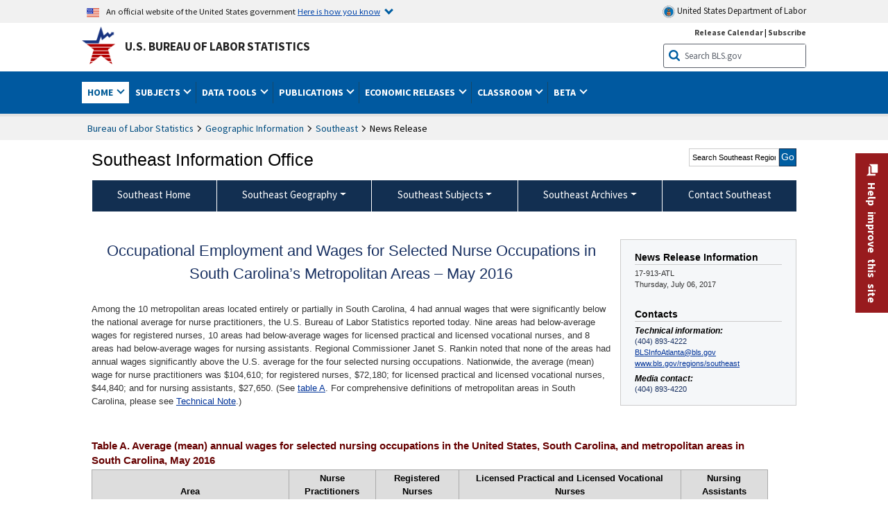

--- FILE ---
content_type: text/html
request_url: https://www.bls.gov/regions/southeast/news-release/2017/occupationalemploymentandwagesnurses_southcarolina_20170706.htm
body_size: 27651
content:
         
		
		
	
            	
				
								    	
		    			
		    		        	            				    	    	



<!DOCTYPE HTML>
<html lang="en-us">	
	<head>
			                                <title>Occupational Employment and Wages for Selected Nurse Occupations in South Carolina’s Metropolitan Areas – May 2016 : Southeast Information Office : U.S. Bureau of Labor Statistics</title>
							<meta charset="UTF-8">
		
		
						
					<meta name="description" content="Among the 10 metropolitan areas located entirely or partially in South Carolina, 4 had annual wages that were significantly below the national average for nurse practitioners." />
		
				

								<meta name="date" content="2017-07-06" />
				
						
		                        				<meta name="keywords" content="" />
				
		    					<meta name="surveys" content="" />
				
		                        					<meta name="programs" content="" />
		
		
				
										
		
						  		  		  			
				
										 
        		         		        		        		        		
    		    		      		  				
				
							        		 				<meta http-equiv="x-ua-compatible" content="IE=Edge" />
					<!-- START include/global/head.stm -->
	<script id="_fed_an_ua_tag" src="https://dap.digitalgov.gov/Universal-Federated-Analytics-Min.js?agency=DOL&subagency=BLS&yt=true"></script>

	<script src="/javascripts/jquery-latest.js"></script>
	<script src="/javascripts/bls-latest.js"></script>
	<script src="/javascripts/jquery-tools.js"></script>
	<script src="/javascripts/jquery-migrate-1.2.1.min.js"></script>
	
	<link rel="stylesheet" href="/assets/bootstrap/latest/bootstrap.min.css">
	<script src="/assets/bootstrap/latest/popper.min.js"></script>
	<script src="/assets/bootstrap/latest/bootstrap.min.js"></script>


	<link rel="stylesheet" type="text/css" href="/stylesheets/bls_combined.css">
	<link rel="stylesheet" type="text/css" href="/stylesheets/bls_content.css">
	<link rel="stylesheet" type="text/css" href="/stylesheets/bls_tables.css">
	<link rel="stylesheet" type="text/css" href="/stylesheets/jquery-tools.css">
	<link rel="stylesheet" type="text/css" href="/stylesheets/bls_nr.css">
    <!--[if lt IE 9]>
		<link href="/stylesheets/ie8-styles.css" media="all" rel="Stylesheet" type="text/css"> 
	<![endif]-->
	<!--[if lt IE 8]>
		<link href="/stylesheets/ie7-styles.css" media="all" rel="Stylesheet" type="text/css"> 
	<![endif]-->
	<!--[if lt IE 7]>
		<link href="/stylesheets/ie6-styles.css" media="all" rel="Stylesheet" type="text/css"> 
		<style>
		body {
			behavior:url(/stylesheets/csshover2.htc);
		}
		</style>			
	<![endif]-->
	<!--[if IE]>
		<style>
		body {
			font-size: expression(1 / (screen.deviceXDPI / 96) * 84 + '%');
		}
		</style>	
	<![endif]-->
	<noscript>
	<link rel="stylesheet" type="text/css" href="/stylesheets/bls_noscript.css">
	</noscript>
	<!--  This means that the browser will (probably) render the width of the page at the width of its own screen. -->
	<meta name="viewport" content="width=device-width, initial-scale=1">

	<meta http-equiv="x-ua-compatible" content="IE=Edge" />
    <meta property="og:image" content="https://www.bls.gov/images/bls_emblem_2016.png" />
	<meta property="og:image:alt" content="BLS Logo">
	<meta name="robots" content="index, follow">
	<meta property="og:locale" content="en_US">
	<meta property="og:site_name" content="Bureau of Labor Statistics">
		<style>
			td.gsc-table-cell-thumbnail{
			display:none !important;
			}
		</style>
	<link rel="apple-touch-icon" sizes="180x180" href="/apple-touch-icon.png" />
	<link rel="icon" type="image/png" href="/favicon-32x32.png" sizes="32x32" />
	<link rel="icon" type="image/png" href="/favicon-16x16.png" sizes="16x16" />
	<link rel="manifest" href="/manifest.json" />
	<link rel="mask-icon" href="/safari-pinned-tab.svg" color="#5bbad5" />
	<meta name="theme-color" content="#ffffff" />
    <!-- END include/global/head.stm -->
				<script>var _rxvar_href = "/regions/southeast/news-release/2017/occupationalemploymentandwagesnurses_southcarolina_20170706.htm";var _rxvar_mobile_href = "";var _rxvar_mobile_locale = "en-us";</script>
						        		        							<!-- custom header: /include/head/regions.stm -->
        								
										<script>var _rxvar_href = "/regions/southeast/news-release/2017/occupationalemploymentandwagesnurses_southcarolina_20170706.htm";var _rxvar_mobile_href = "";var _rxvar_mobile_locale = "en-us";</script>
					<meta http-equiv="x-ua-compatible" content="IE=edge" />

<meta http-equiv="Content-Script-Type" content="type">
<meta http-equiv="Content-Type" content="text/html; charset=iso-8859-1">
<meta http-equiv="content-language" content="en">
<meta name="agency" content="BLS">
<meta name="audience" content="general">

	 <link rel="stylesheet" type="text/css" href="/stylesheets/bls_regions.css">
	 <link rel="stylesheet" type="text/css" href="/stylesheets/bls_nr.css">


<script>
var setTabpanelAccordion=function(){
var _this=this,
 tabsTheme = $('.programs-tabs')[0].outerHTML + $('.programs-panes')[0].outerHTML,
	$nrWrapper=""
this.setMobile=function(){
		$('.programs-tabs').prop('id','accordion1').removeClass('programs-tabs').addClass('accordion').find('li').addClass('card').find('a').wrap('<div class="card-header" />').each(function(){
					$(this).attr({
						'data-toggle': 'collapse',
    					role: 'button',
						'aria-expanded': 'false',
						});
					}).parents('ul.accordion').addClass('bootstrap')
				$('.programs-panes > div').addClass('collapse').attr({'data-parent':'#accordion1', 'style':''}).wrapInner('<div class="card-body" />').each(function(index){ 
					$(this).attr("id","tab-"+index)
					$('.accordion li.card:eq('+index+') a.tab_link').attr({"data-target":"#tab-"+index, "href":"javascript:"}).parent('.card-header').after($(this));
					$('.accordion li.card:eq(0) a.tab_link').attr("aria-expanded","true").parent('.card-header').next('.collapse ').addClass('show').attr('style', '')
				})
				$('.programs-panes').remove();
				$('.collapse').on('shown.bs.collapse', function (e) {
    				var $panel = $(this).closest('.card');
					$('html,body').animate({
        			scrollTop: $panel.offset().top
    				}, 100); 
					resizeMaps();
				}); 

	$nrWrapper= ($('.news-release-wrapper').first().length) ? $('.news-release-wrapper').first()  : ""
	if($nrWrapper) $nrWrapper.prependTo($nrWrapper.parent('div.card-body'))
}
this.initTabpanel=function(obj){  obj.tabs("div.programs-panes > div"); 
                       var api = obj.data("tabs");
                       obj.click(function(e){
						    e.preventDefault();
                            obj.find("li").removeClass("current");
                            $(this).find( "li:nth-child(" + (Number(api.getIndex()) + 1) + ")").addClass("current");
                       });
          }
this.adjustTemplate=function(){
	if (window.matchMedia("(max-width: 850px)").matches) _this.setMobile()
	else {if($('.accordion').length){ $(".accordion").replaceWith(tabsTheme);_this.initTabpanel($("ul.programs-tabs"));}							}

}
this.screenResize=function(){ $(window).resize(function() {_this.adjustTemplate()})}
this.adjustTemplate();
this.screenResize();
	resizeMaps();
}
var screenElementsAdjustment = function(itemObj,posObj){
		var _this=this;
		this.setTemplate=function(){
			if (window.matchMedia("(max-width: 767px)").matches){
				itemObj.insertAfter(posObj.length>1?posObj[0]:posObj);
			}else{
				itemObj.insertBefore(posObj.length>1?posObj[1]:posObj);		
			}
	 	}
		this.screenResize=function(){$(window).resize(function() {_this.setTemplate()}) }
		this.setTemplate();	
		this.screenResize();
		resizeMaps();
	}

function resizeMaps(){
$('map').each(function(){
	$(this).imageMapResize();
	});
}

$(document).ready(function(){ 
	$(window).resize();

	if($(".state-page #programs-news-releases").length){

		fel = $('.announcement').length ? $('.announcement') : $('.state-page > div:first-child');
		

		screenElementsAdjustment($('#programs-news-releases'), [fel, $('#economic-summary').parent()]);
	
	

	}
	if($('#secondary-content-float-outer').length){
		var myscreenAdjustment= screenElementsAdjustment($('#secondary-content-float-outer'), $('#nr_title'));
	}

	if(window.location.pathname.indexOf("geodef.htm") > -1){$('table').addClass('colMobView'); return false;}
	$('table').each(function(){$(this).wrap('<div class="tScrollX"></div>')})
							 
							})
$(window).bind("load", function() {	if ($('.programs-tabs').length){ var mysetTabpanelAccordion=new setTabpanelAccordion();} })
$(window).resize(function(){
	resizeMaps();
});

</script>


					  
		

<script src="/assets/highcharts/latest/highcharts.js"> </script>
<script src="/assets/highcharts/latest/modules/map.js"></script>
<script src="/assets/highcharts/latest/modules/data.js"></script>
<script src="/assets/highcharts/latest/modules/exporting.js"></script>
<script src="/assets/highcharts/latest/modules/offline-exporting.js"></script>
<script src="/assets/highcharts/latest/modules/accessibility.js"></script>
<script src="/assets/highcharts/latest/modules/pattern-fill.js"></script>
<script src="/javascripts/filesaver.js"></script>


				
	</head>

	<body class="layout-fixed">
				


		
					<!-- DOL BANNER START -->
<header > <!-- Header is closed at the end of BLS banner -->
		<a class="skiplink" href="#startcontent">Skip to Content</a>

		<div id="usa-banner-wrapper">
<div id="usa-banner" class="bootstrap standard-width">
	<div class="content">
	<div class="USA-flag-link">
	<img src="https://www.dol.gov/themes/opa_theme/img/flag-favicon-57.png" alt="U.S. flag">
	<p>An official website of the United States government 
	  
	<button type="button" data-toggle="collapse" data-target="#usaBanner" aria-expanded="false" aria-controls="usaBanner">Here is how you know <span class="oi" data-glyph="chevron-bottom"></span></button>
	</p>
	</div>
		<a href="https://www.dol.gov/" id="dolHolder" class="dolHolder" target="_blank"><img src="https://www.dol.gov/themes/opa_theme/img/logo-primary.svg" alt="Department of Labor Logo"/>  United States Department of Labor</a>
	</div>
	
	<div class="collapse " id="usaBanner">	
	<div class="row">
	<div class="col-md-6">
		<img src="https://www.dol.gov/themes/opa_theme/img/icon-dot-gov.svg" alt="Dot gov">

		<p>
			<strong>The .gov means it's official.</strong>
			<br> Federal government websites often end in .gov or .mil. Before sharing sensitive information,
			make sure you're on a federal government site.
		</p>
	</div>

	<div class="col-md-6">
	<img class="usa-banner-icon usa-media_block-img" src="https://www.dol.gov/themes/opa_theme/img/icon-https.svg" alt="Https">
	
		<p>
			<strong>The site is secure.</strong>
			<br> The
			<strong>https://</strong> ensures that you are connecting to the official website and that any
			information you provide is encrypted and transmitted securely.
		</p>
	</div>
	</div>
	</div>		
</div>
</div>



<!-- DOL BANNER END -->


				
							<div id="bls-banner-wrapper">
<div id="top"></div>
		<div class="bootstrap standard-width">
<div>
  <div id="bls-banner" class="row">
    <div id="bls-banner-emblem" class="col-sm-12 col-md-7">
      <a href="https://www.bls.gov/">U.S. Bureau of Labor Statistics</a>
    </div>
    <div id="bls-banner-right" class="col-sm-12 col-md-5 d-none d-md-block">
<div id="bls-banner-links"><a href="/schedule/news_release/">Release Calendar</a> | <a href="javascript:window.open('https://public.govdelivery.com/accounts/USDOLBLS/subscriber/new ','Popup','width=800,height=500,toolbar=no,scrollbars=yes,resizable=yes'); void('');" onclick="window.status='Subscribe'; return true" onmouseover="window.status='Subscribe'; return true" onmouseout="window.status=''; return true" id="social-email-1" title="Subscribe to BLS E-mail Updates" aria-label="Subscribe to BLS E-mail Updates">Subscribe</a></div> 
      <div id="bls-banner-search1" class="bls-banner-search">
        <form method="get" action="/search/query">
		  <label for="bls-banner-search-submit1" class="invisible">Search button</label>
          <input type="image" src="/images/buttons/search_button_blue_16.png" name="term" id="bls-banner-search-submit1" alt="BLS Search Submit" title="Submit" >
		  <label for="bls-banner-search-input1" class="invisible">Search:</label>
          <input name="query" type="text" id="bls-banner-search-input1" value="Search BLS.gov" title="Search Input" onclick="this.value=''; this.onclick = null;">

        </form>
      </div>
    </div>
    <div class="clearfloat"></div>
  </div>
</div>
</div>
</div>
</header> <!-- Header is opened at the begining of DOL banner -->
				
		
							

<div id="main-nav-wrapper">
	<div id="main-nav-container">
		<div>
			
<div class="bootstrap standard-width">
<nav aria-label="top-level navigation menu" class="navbar navbar-expand-md">

  <button class="navbar-toggler" type="button" data-toggle="collapse" data-target="#navbarSupportedContent" aria-controls="navbarSupportedContent" aria-expanded="false" aria-label="Toggle navigation menu">
    <span class="navbar-toggler-icon">Menu</span>
  </button>
  <div class="collapse navbar-collapse" id="navbarSupportedContent">
  


<ul class="nojs navbar-nav mr-auto">
	  <li class="dropdownSearch"><div id="bls-banner-search" class="dropdown-search">
        <form method="get" action="/search/query">
		  <label for="bls-banner-search-submit" class="invisible">Search button</label>
          <input type="image" src="/images/buttons/search_button_blue_20.png" name="term" id="bls-banner-search-submit" alt="BLS Search Submit" title="Submit">
		  <label for="bls-banner-search-input" class="invisible">Search:</label>
          <input name="query" type="text" id="bls-banner-search-input" value="Search BLS.gov" title="Search Input" onclick="this.value=''; this.onclick = null;">

        </form>
      </div>
	  <div class="bls-banner-links-mob"><a href="/schedule/news_release/">Release Calendar</a> | <a href="javascript:window.open('https://public.govdelivery.com/accounts/USDOLBLS/subscriber/new ','Popup','width=800,height=500,toolbar=no,scrollbars=yes,resizable=yes'); void('');" onclick="window.status='Subscribe'; return true" onmouseover="window.status='Subscribe'; return true" onmouseout="window.status=''; return true" id="social-email-2" title="Subscribe to BLS E-mail Updates" aria-label="Subscribe to BLS E-mail Updates">Subscribe</a></div>
	
	</li>
    <li class="nav-item dropdown active"><a class="nav-link dropdown-toggle" href="https://www.bls.gov/" id="navbarDropdown1" role="button" data-toggle="dropdown" aria-haspopup="true" aria-expanded="false">Home <span class="circle-arrow"></span></a>
        <div class="dropdown-menu" aria-labelledby="navbarDropdown1"><!-- ********************************************** Begin Home Tab LIST ****************************************** -->
<!-- 1st column -->
<div class="main-nav-submenu" id="submenu-home">
	<ul class="main-nav-submenu-inn">
	
		<li class="heading"><a href="/bls/about-bls.htm" aria-label="About BLS">About BLS</a></li>
		<li><a href="/bls/history/home.htm" aria-label="BLS History">History</a></li>	
		<li><a href="/bls/senior_staff/home.htm" aria-label="Our Leadership">Our Leadership</a></li>
		<li><a href="/bls/bls_budget_and_performance.htm" aria-label="Budget and Performance">Budget and Performance</a></li>		
		<li><a href="/bls/faqs.htm" aria-label="Questions and Answers">Questions and Answers</a></li>	
		<li><a href="/bls/topicsaz.htm" aria-label="A-Z Index">A-Z Index</a></li>	
		<li><a href="/bls/glossary.htm" aria-label="Glossary">Glossary</a></li>	
		<li><a href="/bls/bls-speakers/" aria-label="BLS Speakers Available">BLS Speakers Available</a></li>
		<li><a href="/errata/" aria-label="Errata">Errata</a></li>  				
		<li><a href="/bls/contact.htm" aria-label="Contact BLS">Contact BLS</a></li>	

	</ul>	
	<!-- 2nd column -->	
<ul class="main-nav-submenu-inn">	
		<li class="heading"><a href="/bls/overview.htm" aria-label="Overview of BLS Statistics">Overview of BLS Statistics</a></li>
		<li><a href="/information-guide/home.htm" aria-label="Guide to Programs & Services">Guide to Programs &amp; Services</a></li>
		<li><a href="/bls/demographics.htm" aria-label="Demographics Data">Demographics</a></li>
		<li><a href="/bls/industry.htm" aria-label="Statistics by Industries">Industries</a></li>
		<li><a href="/bls/business.htm" aria-label="Statistics on Business Costs">Business Costs</a></li>
		<li><a href="/bls/occupation.htm" aria-label="Statistics by Occupations">Occupations</a></li>
		<li><a href="/bls/geography.htm" aria-label="Statistics by Geography">Geography</a></li>	
	
	</ul>
	<!-- 3rd column -->
	<ul class="main-nav-submenu-inn">
		<li class="heading"><a href="/audience/" aria-label="Resources For">Resources For</a></li>
		<li><a href="/audience/business.htm" aria-label="Resources for Business Leaders">Business Leaders</a></li>
		<li><a href="/audience/consumers.htm" aria-label="Resources for Consumers">Consumers</a></li>
		<li><a href="/audience/developers.htm" aria-label="Developers site">Developers</a></li>
		<li><a href="/audience/economists.htm" aria-label="Economists or Economic Analyst">Economists</a></li>
		<li><a href="/audience/investors.htm" aria-label="Resources for Financial Investors">Investors</a></li>
		<li><a href="/audience/jobseekers.htm" aria-label="Resources for Jobseekers">Jobseekers</a></li>
		<li><a href="/audience/media.htm" aria-label="Media">Media</a></li>
		<li><a href="/audience/policy.htm" aria-label="Resources for Public Policymakers">Public Policymakers</a></li>
		<li><a href="/audience/researcher.htm" aria-label="Researcher">Researcher</a></li>		
		<li><a href="/audience/students.htm" aria-label="Resources for Students & Teachers">Students &amp; Teachers</a></li>
		<li><a href="/respondents/" aria-label="Survey Respondents">Survey Respondents</a></li>
	</ul>
</div>

<!-- ***********************************************End Home Tab LIST ******************************************** --> 

</div>
    </li>
    <li class="nav-item dropdown"><a class="nav-link dropdown-toggle" href="/bls/proghome.htm" id="navbarDropdown2" role="button" data-toggle="dropdown" aria-haspopup="true" aria-expanded="false">Subjects <span class="circle-arrow"></span></a>
        <div class="dropdown-menu" aria-labelledby="navbarDropdown2"><!-- ************************************* Begin SUBJECTS TAB list ****************************************** -->
<!-- 1st column -->
<div class="main-nav-submenu" id="submenu-programs">
	<ul class="main-nav-submenu-inn">
		<li class="heading"><a href="/bls/inflation.htm" aria-label="Statistics on Inflation & Prices">Inflation &amp; Prices</a></li>
		<li><a href="/cpi/" aria-label="Consumer Price Index ">Consumer Price Index</a></li>
		<li><a href="/ppi/" aria-label="Producer Price Indexes">Producer Price Indexes</a></li>
		<li><a href="/mxp/" aria-label="Import/Export Price Indexes">Import/Export Price Indexes</a></li>
		<li><a href="/bls/escalation.htm" aria-label="Contract Escalation">Contract Escalation</a></li>
		<li><a href="/pir/" aria-label="Price Index Research">Price Index Research</a></li>
		<li class="heading"><a href="/bls/wages.htm" aria-label="Statistics on Pay & Benefits">Pay &amp; Benefits</a></li>
		<li><a href="/eci/" aria-label="Employment Cost Index">Employment Cost Index</a></li>
		<li><a href="/ecec/home.htm" aria-label="Employer Costs for Employee Compensation">Employer Costs for Employee Compensation</a></li>
						<li><a href="/oes/" aria-label="Wage Data by Occupation">Wage Data by Occupation</a></li>
		<li><a href="/cps/earnings.htm#demographics" aria-label="Earnings by Demographics">Earnings by Demographics</a></li>
		<li><a href="/ces/" aria-label="Earnings by Industry">Earnings by Industry</a></li>
		<li><a href="https://www.bls.gov/cew/" aria-label="County Wages">County Wages</a></li>  <!--full path is needed since they have a folder on the data server-->
		<li><a href="/ebs/" aria-label="Employee Benefits Survey">Benefits</a></li>
		<li><a href="/mwe/" aria-label="Modeled Wage Estimates">Modeled Wage Estimates</a></li>		
		<li><a href="/crp/" aria-label="Compensation Research & Program Development">Compensation Research</a></li>
		<li><a href="/wsp/" aria-label="Strikes & Lockouts">Strikes &amp; Lockouts </a></li>
		<li><a href="/wrp/" aria-label="Wage Records from Unemployment Insurance">Wage Records from Unemployment Insurance</a></li>
		<li class="heading"><a href="/ors/" aria-label="Occupational Requirements Survey">Occupational Requirements</a></li>		
	</ul>
	<!-- 2nd column -->
	<ul class="main-nav-submenu-inn">
		<li class="heading"><a href="/bls/unemployment.htm" aria-label="Statistics on Unemployment">Unemployment</a></li>
		<li><a href="/cps/" aria-label="National Unemployment Rate">National Unemployment Rate </a></li>
		<li><a href="/lau/" aria-label="State & Local Unemployment Rates">State &amp; Local Unemployment Rates </a></li>
		<li><a href="/ers/" aria-label="Unemployment Research">Unemployment Research</a></li>
		<li class="heading"><a href="/bls/employment.htm" aria-label="Statistics on Employment">Employment</a></li>
		<li><a href="/ces/" aria-label="National Employment Statistics">National Employment </a></li>
		<li><a href="/sae/" aria-label="State & Local Employment, Hours, and Earnings">State &amp; Local Employment </a></li>
		<li><a href="https://www.bls.gov/cew/" aria-label="County Employment">County Employment </a></li> <!--full path is needed since they have a folder on the data server-->
		<li><a href="/cps/" aria-label="Worker Characteristics">Worker Characteristics </a></li>
		<li><a href="/air/" aria-label="American Indian Report">American Indian Report</a></li>
		<li><a href="/emp/" aria-label="Employment Projections">Employment Projections </a></li>
		<li><a href="/jlt/" aria-label="Job Openings & Labor Turnover Survey">Job Openings &amp; Labor Turnover Survey </a></li>
		<li><a href="/brs/" aria-label="Business Response Survey">Business Response Survey</a></li>
		<li><a href="/oes/" aria-label="Employment by Occupation">Employment by Occupation </a></li>
		<li><a href="/nls/" aria-label="Work Experience Over Time">Work Experience Over Time </a></li>
		<li><a href="/bdm/" aria-label="Business Employment Dynamics">Business Employment Dynamics </a></li>
		<li><a href="/fdi/" aria-label="Foreign Direct Investment">Foreign Direct Investment </a></li>
		<li><a href="/ers/" aria-label="Employment Research and Program Development">Employment Research</a></li>
		<li class="heading"><a href="/iif/" aria-label="Workplace Injuries, Illnesses, and Fatalities">Workplace Injuries</a></li>
	</ul>
	<!-- 3rd column -->
	<ul class="main-nav-submenu-inn">
		<li class="heading"><a href="/bls/productivity.htm" aria-label="Productivity Statistics">Productivity</a></li>
		<li><a href="/productivity/" aria-label="Labor and Total Factor Productivity">Labor and Total Factor Productivity</a></li>
		<li><a href="/dpr/" aria-label="Productivity Research and Program Development">Productivity Research</a></li>
		<li class="heading"><a href="/bls/spending.htm" aria-label="Statistics on Spending & Time Use">Spending &amp; Time Use</a></li>
		<li><a href="/cex/" aria-label="Consumer Expenditures Surveys">Consumer Expenditures </a></li>
		<li><a href="/tus/" aria-label="How Americans Spend Time Survey">How Americans Spend Time</a></li>			
		<li class="heading"><a href="/bls/international.htm" aria-label="International Data and Technical Cooperation">International</a></li>
		<li><a href="/itc/" aria-label="International Technical Cooperation">International Technical Cooperation</a></li>
		<li><a href="/mxp/" aria-label="Import/Export Price Indexes">Import/Export Price Indexes</a></li>
		<li class="heading"><a href="/regions/" aria-label="Geographic Information">Geographic Information</a></li>
		<li><a href="/regions/northeast/" aria-label="Northeast (Boston-New York) Information Office">Northeast (Boston-New York)</a></li>
		<li><a href="/regions/mid-atlantic/" aria-label="Mid-Atlantic (Philadelphia) Information Office">Mid-Atlantic (Philadelphia)</a></li>
		<li><a href="/regions/southeast/" aria-label="Southeast (Atlanta) Information Office">Southeast (Atlanta)</a></li>
		<li><a href="/regions/midwest/" aria-label="Midwest (Chicago) Information Office">Midwest (Chicago)</a></li>
		<li><a href="/regions/southwest/" aria-label="Southwest (Dallas) Information Office">Southwest (Dallas)</a></li>
		<li><a href="/regions/mountain-plains/" aria-label="Mountain-Plains (Kansas City) Information Office">Mountain-Plains (Kansas City)</a></li>
		<li><a href="/regions/west/" aria-label="West (San Francisco) Information Office">West (San Francisco)</a></li>
	</ul>
</div>
<!-- **************************************End SUBJECT AREAS ******************************************** --> 
	</div>	
    </li>
    <li class="nav-item dropdown"><a class="nav-link dropdown-toggle" href="/data/" id="navbarDropdown3" role="button" data-toggle="dropdown" aria-haspopup="true" aria-expanded="false">Data Tools <span class="circle-arrow"></span></a>
        <div class="dropdown-menu" aria-labelledby="navbarDropdown3"><!-- ******************************************** Begin DATA TOOLS LIST ****************************************** -->
<div class="main-nav-submenu"  id="submenu-data">
    <ul class="main-nav-submenu-inn">
        <li class="heading"><a href="/data/tools.htm" aria-label="Data Retrieval Tools Databases, Tables & Calculators by Subject">Data Retrieval Tools</a></li>
		<li><a href="https://data.bls.gov/toppicks?code=&survey=bls" aria-label="BLS Popular Series Top Picks">BLS Popular Series</a></li>
		<li><a href="https://data.bls.gov/series-report" aria-label="Series Report">Series Report</a></li>
		<li><a href="/data/home.htm" aria-label="Top Picks, One Screen, Multi-Screen, and Maps" >Top Picks, One Screen, Multi-Screen, and Maps</a></li>
		<li><a href="https://data.bls.gov/dataQuery/search" aria-label="Data Finder">Data Finder</a></li>
		<li><a href="/developers/home.htm" aria-label="Public Data API Programming Interface">Public Data API</a></li>

    </ul>
    <!-- 2nd column -->
    <ul class="main-nav-submenu-inn">
        <li class="heading"><a href="/data/apps.htm" aria-label="Charts and Applications">Charts and Applications</a></li>
		<li><a href="/charts/home.htm" aria-label="Charts for Economic News Releases">Charts for Economic News Releases</a></li>	
		<li><a href="/data/inflation_calculator.htm" aria-label="CPI Inflation Calculator">CPI Inflation Calculator</a></li>	
		<li><a href="https://data.bls.gov/iirc/" aria-label="Injury and Illness Calculator">Injury and Illness Calculator</a></li>		
		<li><a href="https://data.bls.gov/apps/compensation-comparison-matrix/home.htm" aria-label="Pay Measure Comparison">Pay Measure Comparison</a></li>
		<li><a href="https://data.bls.gov/apps/demographic-comparison-matrix/home.htm" aria-label="Demographic Data Sources">Demographic Data Sources</a></li>
		<li><a href="https://data.bls.gov/apps/covid-dashboard/home.htm" aria-label="COVID-19 Economic Trends">COVID-19 Economic Trends</a></li>
		<li><a href="https://data.bls.gov/apps/industry-productivity-viewer/home.htm" aria-label="Industry Productivity Viewer" >Industry Productivity Viewer</a></li>
		<li><a href="https://data.bls.gov/cew/apps/data_views/data_views.htm#tab=Tables" aria-label="Employment and Wages Data Viewer">Employment and Wages Data Viewer</a></li>
		<li><a href="https://data.bls.gov/cew/apps/bls_naics/bls_naics_app.htm" aria-label="Industry Finder from the Quarterly Census of Employment and Wages">Industry Finder from the Quarterly Census of Employment and Wages</a></li>
	
    </ul>
	<!-- 3rd column -->
	<ul class="main-nav-submenu-inn">
	    <li class="heading"><a href="/data/tables.htm" aria-label="Customized Tables">Customized Tables</a></li>
		<li><a href="/eag/eag.us.htm" aria-label="U.S. Economy at a Glance">U.S. Economy at a Glance</a></li>
		<li><a href="/eag/home.htm" aria-label="Regions, States & Areas at a Glance">Regions, States &amp; Areas at a Glance</a></li>
		<li><a href="/iag/home.htm" aria-label="Industry at a Glance">Industry at a Glance</a></li>			
		<li><a href="https://download.bls.gov/pub/time.series/" aria-label="Text Files">Text Files</a></li>
		<li><a href="/data/#historical-tables" aria-label="Historical News Release Tables">News Release Tables</a></li>
		
		<li class="heading"><a href="/bls/moredata.htm" aria-label="More Sources of Data">More Sources of Data</a></li>
		<li><a href="/rda/home.htm" aria-label="Bureau of Labor Statistics Restricted Data Access">Restricted Data Access</a></li>
		<li><a href="/data/archived.htm" aria-label="Discontinued Databases">Discontinued Databases </a></li>
		<li><a href="/help/hlpform1.htm" aria-label="Questions & Answers regarding Bureau of Labor Statistics website data retrieval tools">Questions &amp; Answers</a></li>
		<li><a href="/help/notice.htm" aria-label="Special Notices">Special Notices </a></li>	
	</ul>
</div>
<!-- *********************************************End DATABASES and TOOLS LIST ******************************************** --></div>
    </li>
    <li class="nav-item dropdown"><a class="nav-link dropdown-toggle" href="/opub/" id="navbarDropdown4" role="button" data-toggle="dropdown" aria-haspopup="true" aria-expanded="false">Publications <span class="circle-arrow"></span></a>
        <div class="dropdown-menu" aria-labelledby="navbarDropdown4"><!-- ********************************************** Begin PUBLICATIONS LIST ****************************************** -->
<div class="main-nav-submenu"  id="submenu-pubs">    
    <ul class="main-nav-submenu-inn"> 
		<li class="heading"><a href="/opub/" aria-label="Latest Publications">Latest Publications</a></li>
		<li><a href="/opub/ted/" aria-label="The Economics Daily">The Economics Daily</a></li>
		<li><a href="/opub/mlr/" aria-label="Monthly Labor Review">Monthly Labor Review</a></li>
		<li><a href="/opub/btn/" aria-label="Beyond the Numbers">Beyond the Numbers</a></li>
		<li><a href="/spotlight/" aria-label="Spotlight on Statistics">Spotlight on Statistics</a></li>
		<li><a href="/opub/reports" aria-label="Bureau of Labor Statistics Reports">Reports</a></li>
		<li><a href="/video/" aria-label="Videos">Videos</a></li>
		<li><a href="/careeroutlook/" aria-label="Career Outlook">Career Outlook</a></li>		
    </ul>
    <!-- 2nd column -->
    <ul class="main-nav-submenu-inn">
		<li><a href="/ooh/" aria-label="Occupational Outlook Handbook">Occupational Outlook Handbook</a></li>
		<li><a href="/opub/geographic-profile/" aria-label="Geographic Profile">Geographic Profile</a></li>
		<li><a href="/opub/hom/" aria-label="Handbook of Methods">Handbook of Methods</a></li>
		<li><a href="/osmr/research-papers/" aria-label="Research Papers - Office of Survey Methods Research">Research Papers</a></li>
		<li><a href="/opub/copyright-information.htm" aria-label="Copyright Information">Copyright Information</a></li>
		<li><a href="/opub/opbinfo.htm" aria-label="Contact & Help">Contact &amp; Help </a></li>
		<li><a href="/opub/update.htm" aria-label="Weekly Update">Weekly Update</a></li>		
    </ul>
</div>
<!-- ***********************************************End PUBLICATIONS LIST ******************************************** --> </div>
    </li>
    <li class="nav-item dropdown"><a class="nav-link dropdown-toggle" href="/bls/newsrels.htm" id="navbarDropdown5" role="button" data-toggle="dropdown" aria-haspopup="true" aria-expanded="false">Economic Releases <span class="circle-arrow"></span></a>
        <div class="dropdown-menu" aria-labelledby="navbarDropdown5"><!-- ********************************************** Begin ECONOMIC RELEASES LIST ****************************************** -->
<!-- 1st column -->

<div class="main-nav-submenu" id="submenu-news">
    <ul class="main-nav-submenu-inn">
        <li class="heading"><a href="/bls/newsrels.htm#latest-releases" aria-label="Latest Releases">Latest Releases</a></li>
		<li class="heading"><a href="/bls/newsrels.htm#major" aria-label="Major Economic Indicators">Major Economic Indicators</a></li>
		<li class="heading"><a href="/schedule/news_release/" aria-label="Schedules for news Releases">Schedules for news Releases</a></li>
		<li><a href="/schedule/" aria-label="Release Calendar By Month">By Month</a></li>
		<li><a href="/schedule/schedule/by_prog/all_sched.htm" aria-label="Release Calendar By News Release">By News Release</a></li>
		<li><a href="/schedule/news_release/current_year.asp" aria-label="Release Calendar Current Year">Current Year</a></li>
		<li><a href="/bls/archived_sched.htm" aria-label="Schedules for Selected Bureau of Labor Statistics Economic News Releases for Prior Years">Prior Years</a></li>
		<li class="heading"><a href="/bls/news-release/" aria-label="Archived News Releases">Archived News Releases</a></li>
    </ul>
    <!-- 2nd column -->
    <ul class="main-nav-submenu-inn">
        <li class="heading"><a href="/bls/newsrels.htm#OEUS" aria-label="Employment & Unemployment">Employment &amp; Unemployment</a></li>
		<li><a href="/bls/newsrels.htm#OEUS" aria-label="Monthly">Monthly</a></li>
		<li><a href="/bls/newsrels.htm#OEUS" aria-label="Quarterly, annual, and other">Quarterly, annual, and other</a></li>
		<li class="heading"><a href="/bls/newsrels.htm#OPLC" aria-label="Inflation & Prices"> Inflation &amp; Prices</a></li>
		<li class="heading"><a href="/bls/newsrels.htm#OCWC" aria-label="Pay & Benefits & Workplace Injuries">Pay &amp; Benefits &amp; Workplace Injuries</a></li>
		<li class="heading"><a href="/bls/newsrels.htm#OPT" aria-label="Productivity & Technology">Productivity &amp; Technology</a></li>
		<li class="heading"><a href="/bls/newsrels.htm#OEP" aria-label="Employment Projections">Employment Projections</a></li>
		<li class="heading"><a href="/bls/newsrels.htm#NEWS" aria-label="Regional News Releases">Regional News Releases</a></li>
    </ul>
</div></div>
    </li>
    <li class="nav-item dropdown"><a class="nav-link dropdown-toggle" href="/k12/" id="navbarDropdown6" role="button" data-toggle="dropdown" aria-haspopup="true" aria-expanded="false">Classroom <span class="circle-arrow"></span></a>
        <div class="dropdown-menu" aria-labelledby="navbarDropdown6"><!-- ********************************************** Begin Students Tab LIST ****************************************** -->
<div class="main-nav-submenu" id="submenu-students">
	<ul class="main-nav-submenu-inn">
		<li class="heading"><a href="/k12/" aria-label="K-12 Student & Teacher Resources">K-12 Student &amp; Teacher Resources</a></li>		
        <li><a href="/k12/games/" aria-label="Games & Quizzes">Games &amp; Quizzes</a></li>
		<li><a href="/k12/students/" aria-label="Student's Desk">Student&apos;s Desk</a></li>
		<li><a href="/k12/teachers/" aria-label="Teacher's Desk">Teacher&apos;s Desk</a></li>
		<li><a href="/k12/faq.htm" aria-label="Questions & Answers">Questions &amp; Answers</a></li>
    </ul>
</div>
<!-- ***********************************************End Students Tab LIST ******************************************** --></div>
    </li>
    <li class="nav-item dropdown"><a class="nav-link dropdown-toggle" href="/beta/" id="navbarDropdown7" role="button" data-toggle="dropdown" aria-haspopup="true" aria-expanded="false">Beta <span class="circle-arrow"></span></a>
        <div class="dropdown-menu" aria-labelledby="navbarDropdown7"><!-- ***********************************************Start BETA LIST ******************************************** -->

<div class="main-nav-submenu" id="submenu-beta">
  <ul class="main-nav-submenu-inn">
    <li class="heading"><a href="/beta/redesigned-news-releases.htm" aria-label="Redesigned News Releases">Redesigned News Releases</a></li>
  </ul>
</div>
<!-- ***********************************************End BETA LIST ******************************************** --></div>
    </li>

</ul>


  </div>
</nav>
</div>


		</div>
		<div class="clearfloat"></div>
	</div>
</div>

				
		
						<div id="wrapper-outer" role="main">
		<div id="wrapper">
			<div id="container">
				

		
				
				
						<div class="clearfloat" id="startcontent"></div>
	<div id="main-content-full-width" class="main-content">
		<div id="bodytext" class="verdana md">
		

		
						
				
						<section aria-label="content">

<!-- PERCUSSION INNER START -->
															 
						
				
															


    								
    					    																													    	
<style>
.programs-breadcrumbs{display:none;}
.main-content{padding-top:0px;}
</style>
                <div id="programs-banner">
                 <h1>Southeast Information Office</h1>
				 <div id="regions-social-search-box">
				 <div class="article-tools-box social-media">
                   <span class="social-media">
                   <span>SHARE ON:</span>
                   <a class="share_facebook" href="javascript:void(0);"><img title="Facebook" alt="share on facebook" src="/images/icons/facebook.png"></a>
                   <a class="share_twitter" href="javascript:void(0);"><img title="Twitter" alt="share on twitter" src="/images/icons/twitter.png"></a>
                   <a class="share_linkedin" href="javascript:void(0);"><img title="LinkedIn" alt="share on linkedin" src="/images/icons/linkedin.png"></a>
                 </span>
                </div>
				 <form action="/search/query" id="search-secondary-nav-form" method="get">
                    <input type="hidden" name="prefix" id="search-secondary-nav-category" value="https://www.bls.gov/regions/southeast">
                    <label for="search-secondary-nav-query" class="invisible">Search Southeast Region</label>
					<input type="text" name="query" id="search-secondary-nav-query" value="Search Southeast Region" onclick="this.value=''; this.onclick = null;">
                    <input type="submit" name="submit" id="search-secondary-nav-submit" value="Go">
                 </form>
				 </div>
				                  <div class="clearfloat"></div>
 
				 				 
                 
<div class="bootstrap standard-width">
<nav class="navbar navbar-expand-md programsNavBar five" aria-label="secondary-nav">
  <ul class="navbar-nav" role="menu">
			        					<li class="nav-item" role="none">
        																						<a role="menuitem" class="nav-link progNav" href="/regions/southeast/" style="margin-left: 0; padding-top:10px; padding-bottom:10px">Southeast Home</a>
				</li>        							        					<li class="nav-item dropdown" role="none">
        																						<a data-toggle="dropdown" aria-haspopup="true" aria-expanded="false" class="dropdown-toggle nav-link progNav" href="javascript:" style="padding-top:10px; padding-bottom:10px">Southeast Geography</a>
				        			        	        		<div class="dropdown-menu" role="menu">                                								<a class="dropdown-item" role="menuitem" href="/regions/southeast/alabama.htm">Alabama</a> 
								        			        	        		                                								<a class="dropdown-item" role="menuitem" href="/regions/southeast/florida.htm">Florida</a> 
								        			        	        		                                								<a class="dropdown-item" role="menuitem" href="/regions/southeast/georgia.htm">Georgia</a> 
								        			        	        		                                								<a class="dropdown-item" role="menuitem" href="/regions/southeast/kentucky.htm">Kentucky</a> 
								        			        	        		                                								<a class="dropdown-item" role="menuitem" href="/regions/southeast/mississippi.htm">Mississippi</a> 
								        			        	        		                                								<a class="dropdown-item" role="menuitem" href="/regions/southeast/north_carolina.htm">North Carolina</a> 
								        			        	        		                                								<a class="dropdown-item" role="menuitem" href="/regions/southeast/south_carolina.htm">South Carolina</a> 
								        			        	        		                                								<a class="dropdown-item" role="menuitem" href="/regions/southeast/tennessee.htm">Tennessee</a> 
								</div></li>        															        					<li class="nav-item dropdown" role="none">
        																						<a data-toggle="dropdown" aria-haspopup="true" aria-expanded="false" class="dropdown-toggle nav-link progNav" href="javascript:" style="padding-top:10px; padding-bottom:10px">Southeast Subjects</a>
				        			        	        		<div class="dropdown-menu" role="menu">                                								<a class="dropdown-item" role="menuitem" href="/regions/southeast/subjects.htm#tab-1">Inflation, Prices &amp; Spending</a> 
								        			        	        		                                								<a class="dropdown-item" role="menuitem" href="/regions/southeast/subjects.htm#tab-2">Pay &amp; Benefits</a> 
								        			        	        		                                								<a class="dropdown-item" role="menuitem" href="/regions/southeast/subjects.htm#tab-3">Employment &amp; Unemployment</a> 
								        			        	        		                                								<a class="dropdown-item" role="menuitem" href="/regions/southeast/subjects.htm#tab-4">Workplace Injuries</a> 
								</div></li>        											        					<li class="nav-item dropdown" role="none">
        																						<a data-toggle="dropdown" aria-haspopup="true" aria-expanded="false" class="dropdown-toggle nav-link progNav" href="javascript:" style="padding-top:10px; padding-bottom:10px">Southeast Archives</a>
				        			        	        		<div class="dropdown-menu" role="menu">                                								<a class="dropdown-item" role="menuitem" href="/regions/southeast/news-release/">News Releases</a>
								        			        	        		                                								<a class="dropdown-item" role="menuitem" href="/regions/southeast/cpi-summary/">CPI Summaries</a>
								        			        	        		                                								<a class="dropdown-item" role="menuitem" href="/regions/southeast/notices/">Notices</a>
								</div></li>        										        					<li class="nav-item" role="none">
        																						<a role="menuitem" class="nav-link progNav" href="/regions/southeast/contact.htm" style="margin-right: 0; padding-top:10px; padding-bottom:10px">Contact Southeast</a>
				</li>        				  </ul>
</nav>
</div>

				
             </div>
                   


<script>
var region_number = "ro4";
</script>
<style>
a#content{
width:auto;
}
</style>        
<div class="newsrelease-page" id="programs-main-content"> 
<div class="programs-breadcrumbs">
<a href="https://www.bls.gov">Bureau of Labor Statistics</a> &gt; <a href="/regions/home.htm">Geographic Information</a> &gt;
	
            <a href="/regions/southeast/home.htm">Southeast</a> &gt;  <span>News Release</span>      
			</div>  
<div class="verdana md">
	<div id="nr">
				
		<div id="secondary-content-float-outer">
			<div class="secondary-content">
				<div id="nr_info">
					<span class="heading">News Release Information</span>
					<p id="usdl">17-913-ATL<br />Thursday, July 06, 2017</p>
				</div>
				<div id="contacts">
					                    										
<span class="heading">Contacts</span>
<span class="h6">Technical information:</span>
<ul>
<li>(404) 893-4222</li>
<li><a href="mailto:BLSInfoAtlanta@bls.gov">BLSInfoAtlanta@bls.gov</a></li>
<li><a href="/regions/southeast">www.bls.gov/regions/southeast</a></li>
</ul>
<span class="h6">Media contact:</span>
<ul>
<li>(404) 893-4220</li>
</ul>
					
				</div>
																		
			</div>
			<div class="clearfloat"><p></p></div>
					<div class="clearfloat"></div>
		</div>
		
		<div id="nr_title">
			<h1>Occupational Employment and Wages for Selected Nurse Occupations in South Carolina’s Metropolitan Areas – May 2016</h1>
			<span class="heading"></span>
		</div>
				
		                <p>Among the 10 metropolitan areas located entirely or partially in South Carolina, 4 had annual wages that were significantly below the national average for nurse practitioners, the U.S. Bureau of Labor Statistics reported today. Nine areas had below-average wages for registered nurses, 10 areas had below-average wages for licensed practical and licensed vocational nurses, and 8 areas had below-average wages for nursing assistants. Regional Commissioner Janet S. Rankin noted that none of the areas had annual wages significantly above the U.S. average for the four selected nursing occupations. Nationwide, the average (mean) wage for nurse practitioners was $104,610; for registered nurses, $72,180; for licensed practical and licensed vocational nurses, $44,840; and for nursing assistants, $27,650. (See <a href="#TableA.xlsx">table A</a>. For comprehensive definitions of metropolitan areas in South Carolina, please see <a href="#tech-note">Technical Note</a>.)</p><br/><table xborder="1" cellpadding="0" cellspacing="0" class="regular" id="TableA.xlsx"><caption><span class="tableTitle">Table A. Average (mean) annual wages for selected nursing occupations in the United States, South Carolina, and metropolitan areas in South Carolina, May 2016</span></caption><thead><tr><th colspan="1" rowspan="1" class="stubhead">Area</th><th colspan="1" rowspan="1">Nurse Practitioners</th><th colspan="1" rowspan="1">Registered Nurses</th><th colspan="1" rowspan="1">Licensed Practical and Licensed Vocational Nurses</th><th colspan="1" rowspan="1">Nursing Assistants</th></tr></thead><tbody><tr><th headers="2016_OES_Statewide_workbook updated.xlsx.r " id="2016_OES_Statewide_workbook updated.xlsx.r.1"><p class="sub0">United States</p></th><td>$104,610</td><td>$72,180</td><td>$44,840</td><td>$27,650</td></tr><tr class="greenbar"><th headers="2016_OES_Statewide_workbook updated.xlsx.r 2016_OES_Statewide_workbook updated.xlsx.r.1 " id="2016_OES_Statewide_workbook updated.xlsx.r.1.1"><p class="sub1">South Carolina</p></th><td>94,930*</td><td>63,470*</td><td>40,090*</td><td>24,590*</td></tr><tr><th headers="2016_OES_Statewide_workbook updated.xlsx.r 2016_OES_Statewide_workbook updated.xlsx.r.1 2016_OES_Statewide_workbook updated.xlsx.r.1.1 " id="2016_OES_Statewide_workbook updated.xlsx.r.1.1.1"><p class="sub2">Augusta-Richmond County</p></th><td>97,550</td><td>68,170*</td><td>40,480*</td><td>23,350*</td></tr><tr class="greenbar"><th headers="2016_OES_Statewide_workbook updated.xlsx.r 2016_OES_Statewide_workbook updated.xlsx.r.1 2016_OES_Statewide_workbook updated.xlsx.r.1.1 " id="2016_OES_Statewide_workbook updated.xlsx.r.1.1.2"><p class="sub2">Charleston-North Charleston</p></th><td>99,230</td><td>72,910</td><td>41,050*</td><td>27,750</td></tr><tr><th headers="2016_OES_Statewide_workbook updated.xlsx.r 2016_OES_Statewide_workbook updated.xlsx.r.1 2016_OES_Statewide_workbook updated.xlsx.r.1.1 " id="2016_OES_Statewide_workbook updated.xlsx.r.1.1.3"><p class="sub2">Charlotte-Concord-Gastonia</p></th><td>98,650*</td><td>61,660*</td><td>42,630*</td><td>23,600*</td></tr><tr class="greenbar"><th headers="2016_OES_Statewide_workbook updated.xlsx.r 2016_OES_Statewide_workbook updated.xlsx.r.1 2016_OES_Statewide_workbook updated.xlsx.r.1.1 " id="2016_OES_Statewide_workbook updated.xlsx.r.1.1.4"><p class="sub2">Columbia</p></th><td>93,270*</td><td>61,010*</td><td>42,470*</td><td>24,650*</td></tr><tr><th headers="2016_OES_Statewide_workbook updated.xlsx.r 2016_OES_Statewide_workbook updated.xlsx.r.1 2016_OES_Statewide_workbook updated.xlsx.r.1.1 " id="2016_OES_Statewide_workbook updated.xlsx.r.1.1.5"><p class="sub2">Florence</p></th><td>99,730</td><td>63,360*</td><td>39,790*</td><td>20,910*</td></tr><tr class="greenbar"><th headers="2016_OES_Statewide_workbook updated.xlsx.r 2016_OES_Statewide_workbook updated.xlsx.r.1 2016_OES_Statewide_workbook updated.xlsx.r.1.1 " id="2016_OES_Statewide_workbook updated.xlsx.r.1.1.6"><p class="sub2">Greenville-Anderson-Mauldin</p></th><td>88,300*</td><td>60,700*</td><td>39,200*</td><td>27,520</td></tr><tr><th headers="2016_OES_Statewide_workbook updated.xlsx.r 2016_OES_Statewide_workbook updated.xlsx.r.1 2016_OES_Statewide_workbook updated.xlsx.r.1.1 " id="2016_OES_Statewide_workbook updated.xlsx.r.1.1.7"><p class="sub2">Hilton Head Island-Bluffton-Beaufort</p></th><td>103,900</td><td>65,240*</td><td>37,580*</td><td>26,000*</td></tr><tr class="greenbar"><th headers="2016_OES_Statewide_workbook updated.xlsx.r 2016_OES_Statewide_workbook updated.xlsx.r.1 2016_OES_Statewide_workbook updated.xlsx.r.1.1 " id="2016_OES_Statewide_workbook updated.xlsx.r.1.1.8"><p class="sub2">Myrtle Beach-Conway-North Myrtle Beach</p></th><td>98,900</td><td>59,860*</td><td>38,420*</td><td>23,450*</td></tr><tr><th headers="2016_OES_Statewide_workbook updated.xlsx.r 2016_OES_Statewide_workbook updated.xlsx.r.1 2016_OES_Statewide_workbook updated.xlsx.r.1.1 " id="2016_OES_Statewide_workbook updated.xlsx.r.1.1.9"><p class="sub2">Spartanburg</p></th><td>99,170*</td><td>59,980*</td><td>40,260*</td><td>23,070*</td></tr><tr class="greenbar"><th headers="2016_OES_Statewide_workbook updated.xlsx.r 2016_OES_Statewide_workbook updated.xlsx.r.1 2016_OES_Statewide_workbook updated.xlsx.r.1.1 " id="2016_OES_Statewide_workbook updated.xlsx.r.1.1.10"><p class="sub2">Sumter</p></th><td><a href="#2016_OES_Statewide_workbook updated.xlsx.f.1"><span class="footnoteid" title="Data not available.">(1)</span></a></td><td>55,970*</td><td>42,490*</td><td>21,160*</td></tr></tbody><tfoot><tr class="footnotes"><td colspan="5" class="footnotes"><p class="footnotes"><span class="footnotesTitle">Footnotes:</span><br/><a name="2016_OES_Statewide_workbook updated.xlsx.f.1" id="2016_OES_Statewide_workbook updated.xlsx.f.1">(1)</a> Data not available.<br/> </p></td></tr><tr class="endnotes"><td colspan="5" class="endnote"><p class="endnotes">Note: An asterisk indicates that the mean annual wage for this area is significantly different from the national average of all areas at the 90-percent confidence level.<br/> </p></td></tr></tfoot></table><br/><p>Of the 10 metropolitan areas located entirely or partially in South Carolina, the Charlotte-Concord-Gastonia area had the largest employment in the four selected nursing occupations at 39,340. Employment in these four occupations combined was less than 14,200 in each of the remaining metropolitan areas for which data were available. (See <a href="#TableB.xlsx">table B</a>.)</p><br/><table xborder="1" cellpadding="0" cellspacing="0" class="regular" id="TableB.xlsx"><caption><span class="tableTitle">Table B. Employment of selected nursing occupations in the United States, South Carolina, and metropolitan areas in South Carolina, May 2016</span></caption><thead><tr><th colspan="1" rowspan="1" class="stubhead">Area</th><th colspan="1" rowspan="1">Nurse Practitioners</th><th colspan="1" rowspan="1">Registered Nurses</th><th colspan="1" rowspan="1">Licensed Practical and Licensed Vocational Nurses</th><th colspan="1" rowspan="1">Nursing Assistants</th></tr></thead><tbody><tr><th headers="2016_OES_Statewide_workbook updated.xlsx.r " id="2016_OES_Statewide_workbook updated.xlsx.r.1"><p class="sub0">United States</p></th><td>150,230</td><td>2,857,180</td><td>702,400</td><td>1,443,150</td></tr><tr class="greenbar"><th headers="2016_OES_Statewide_workbook updated.xlsx.r 2016_OES_Statewide_workbook updated.xlsx.r.1 " id="2016_OES_Statewide_workbook updated.xlsx.r.1.1"><p class="sub1">South Carolina</p></th><td>1,920</td><td>41,800</td><td>9,440</td><td>20,850</td></tr><tr><th headers="2016_OES_Statewide_workbook updated.xlsx.r 2016_OES_Statewide_workbook updated.xlsx.r.1 2016_OES_Statewide_workbook updated.xlsx.r.1.1 " id="2016_OES_Statewide_workbook updated.xlsx.r.1.1.1"><p class="sub2">Augusta-Richmond County</p></th><td>260</td><td>6,700</td><td>1,780</td><td>2,520</td></tr><tr class="greenbar"><th headers="2016_OES_Statewide_workbook updated.xlsx.r 2016_OES_Statewide_workbook updated.xlsx.r.1 2016_OES_Statewide_workbook updated.xlsx.r.1.1 " id="2016_OES_Statewide_workbook updated.xlsx.r.1.1.2"><p class="sub2">Charleston-North Charleston</p></th><td>370</td><td>9,410</td><td>1,540</td><td>2,820</td></tr><tr><th headers="2016_OES_Statewide_workbook updated.xlsx.r 2016_OES_Statewide_workbook updated.xlsx.r.1 2016_OES_Statewide_workbook updated.xlsx.r.1.1 " id="2016_OES_Statewide_workbook updated.xlsx.r.1.1.3"><p class="sub2">Charlotte-Concord-Gastonia</p></th><td>890</td><td>23,030</td><td>4,010</td><td>11,410</td></tr><tr class="greenbar"><th headers="2016_OES_Statewide_workbook updated.xlsx.r 2016_OES_Statewide_workbook updated.xlsx.r.1 2016_OES_Statewide_workbook updated.xlsx.r.1.1 " id="2016_OES_Statewide_workbook updated.xlsx.r.1.1.4"><p class="sub2">Columbia</p></th><td>360</td><td>8,140</td><td>1,780</td><td>3,750</td></tr><tr><th headers="2016_OES_Statewide_workbook updated.xlsx.r 2016_OES_Statewide_workbook updated.xlsx.r.1 2016_OES_Statewide_workbook updated.xlsx.r.1.1 " id="2016_OES_Statewide_workbook updated.xlsx.r.1.1.5"><p class="sub2">Florence</p></th><td>100</td><td>2,980</td><td>720</td><td>1,750</td></tr><tr class="greenbar"><th headers="2016_OES_Statewide_workbook updated.xlsx.r 2016_OES_Statewide_workbook updated.xlsx.r.1 2016_OES_Statewide_workbook updated.xlsx.r.1.1 " id="2016_OES_Statewide_workbook updated.xlsx.r.1.1.6"><p class="sub2">Greenville-Anderson-Mauldin</p></th><td>430</td><td>8,170</td><td>1,540</td><td>4,050</td></tr><tr><th headers="2016_OES_Statewide_workbook updated.xlsx.r 2016_OES_Statewide_workbook updated.xlsx.r.1 2016_OES_Statewide_workbook updated.xlsx.r.1.1 " id="2016_OES_Statewide_workbook updated.xlsx.r.1.1.7"><p class="sub2">Hilton Head Island-Bluffton-Beaufort</p></th><td>70</td><td>1,060</td><td>370</td><td>660</td></tr><tr class="greenbar"><th headers="2016_OES_Statewide_workbook updated.xlsx.r 2016_OES_Statewide_workbook updated.xlsx.r.1 2016_OES_Statewide_workbook updated.xlsx.r.1.1 " id="2016_OES_Statewide_workbook updated.xlsx.r.1.1.8"><p class="sub2">Myrtle Beach-Conway-North Myrtle Beach</p></th><td>120</td><td>2,090</td><td>610</td><td>1,400</td></tr><tr><th headers="2016_OES_Statewide_workbook updated.xlsx.r 2016_OES_Statewide_workbook updated.xlsx.r.1 2016_OES_Statewide_workbook updated.xlsx.r.1.1 " id="2016_OES_Statewide_workbook updated.xlsx.r.1.1.9"><p class="sub2">Spartanburg</p></th><td>120</td><td>2,770</td><td>640</td><td>1,310</td></tr><tr class="greenbar"><th headers="2016_OES_Statewide_workbook updated.xlsx.r 2016_OES_Statewide_workbook updated.xlsx.r.1 2016_OES_Statewide_workbook updated.xlsx.r.1.1 " id="2016_OES_Statewide_workbook updated.xlsx.r.1.1.10"><p class="sub2">Sumter</p></th><td><a href="#TableB.xlsx.f.1"><span class="footnoteid" title="Data not available.">(1)</span></a></td><td>620</td><td>160</td><td>440</td></tr></tbody><tfoot><tr class="footnotes"><td colspan="5" class="footnotes"><p class="footnotes"><span class="footnotesTitle">Footnotes:</span><br/><a name="TableB.xlsx.f.1" id="TableB.xlsx.f.1">(1)</a> Data not available.<br/> </p></td></tr></tfoot></table><br/><p>Location quotients (LQs) allow us to explore the occupational make-up of a metropolitan area by comparing the composition of jobs in an area relative to the national average. For example, a location quotient of 2.0 indicates that an occupation accounts for twice the share of employment in the area than it does nationally.</p><p>Two metropolitan areas in South Carolina had above-average concentrations of employment among three of the four selected nursing occupations. Registered nurses were employed at 1.8 times the national rate in Florence, and 1.5 times the U.S. average in Augusta-Richmond County. Licensed practical and licensed vocational nurses were employed at 1.7 times the national rate in Augusta-Richmond County and in Florence. In the Florence area, nursing assistants had an LQ of 2.0. (See <a href="#TableC.xlsx">table C</a>.)</p><br/><table xborder="1" cellpadding="0" cellspacing="0" class="regular" id="TableC.xlsx"><caption><span class="tableTitle">Table C. Location quotients of selected nursing occupations in the United States, South Carolina, and metropolitan areas in South Carolina, May 2016</span></caption><thead><tr><th colspan="1" rowspan="1" class="stubhead">Area</th><th colspan="1" rowspan="1">Nurse Practitioners</th><th colspan="1" rowspan="1">Registered Nurses</th><th colspan="1" rowspan="1">Licensed Practical and Licensed Vocational Nurses</th><th colspan="1" rowspan="1">Nursing Assistants</th></tr></thead><tbody><tr><th headers="TableC.xlsx.r " id="TableC.xlsx.r.1"><p class="sub0">United States</p></th><td>1.0</td><td>1.0</td><td>1.0</td><td>1.0</td></tr><tr class="greenbar"><th headers="TableC.xlsx.r TableC.xlsx.r.1 " id="TableC.xlsx.r.1.1"><p class="sub1">South Carolina</p></th><td>0.9</td><td>1.0</td><td>1.0</td><td>1.0</td></tr><tr><th headers="TableC.xlsx.r TableC.xlsx.r.1 TableC.xlsx.r.1.1 " id="TableC.xlsx.r.1.1.1"><p class="sub2">Augusta-Richmond County</p></th><td>1.1</td><td>1.5</td><td>1.7</td><td>1.1</td></tr><tr class="greenbar"><th headers="TableC.xlsx.r TableC.xlsx.r.1 TableC.xlsx.r.1.1 " id="TableC.xlsx.r.1.1.2"><p class="sub2">Charleston-North Charleston</p></th><td>1.1</td><td>1.4</td><td>0.9</td><td>0.8</td></tr><tr><th headers="TableC.xlsx.r TableC.xlsx.r.1 TableC.xlsx.r.1.1 " id="TableC.xlsx.r.1.1.3"><p class="sub2">Charlotte-Concord-Gastonia</p></th><td>0.7</td><td>1.0</td><td>0.7</td><td>1.0</td></tr><tr class="greenbar"><th headers="TableC.xlsx.r TableC.xlsx.r.1 TableC.xlsx.r.1.1 " id="TableC.xlsx.r.1.1.4"><p class="sub2">Columbia</p></th><td>0.9</td><td>1.1</td><td>1.0</td><td>1.0</td></tr><tr><th headers="TableC.xlsx.r TableC.xlsx.r.1 TableC.xlsx.r.1.1 " id="TableC.xlsx.r.1.1.5"><p class="sub2">Florence</p></th><td>1.2</td><td>1.8</td><td>1.7</td><td>2.0</td></tr><tr class="greenbar"><th headers="TableC.xlsx.r TableC.xlsx.r.1 TableC.xlsx.r.1.1 " id="TableC.xlsx.r.1.1.6"><p class="sub2">Greenville-Anderson-Mauldin</p></th><td>1.0</td><td>1.0</td><td>0.8</td><td>1.0</td></tr><tr><th headers="TableC.xlsx.r TableC.xlsx.r.1 TableC.xlsx.r.1.1 " id="TableC.xlsx.r.1.1.7"><p class="sub2">Hilton Head Island-Bluffton-Beaufort</p></th><td>0.9</td><td>0.7</td><td>1.0</td><td>0.9</td></tr><tr class="greenbar"><th headers="TableC.xlsx.r TableC.xlsx.r.1 TableC.xlsx.r.1.1 " id="TableC.xlsx.r.1.1.8"><p class="sub2">Myrtle Beach-Conway-North Myrtle Beach</p></th><td>0.8</td><td>0.7</td><td>0.8</td><td>0.9</td></tr><tr><th headers="TableC.xlsx.r TableC.xlsx.r.1 TableC.xlsx.r.1.1 " id="TableC.xlsx.r.1.1.9"><p class="sub2">Spartanburg</p></th><td>0.8</td><td>1.0</td><td>0.9</td><td>0.9</td></tr><tr class="greenbar"><th headers="TableC.xlsx.r TableC.xlsx.r.1 TableC.xlsx.r.1.1 " id="TableC.xlsx.r.1.1.10"><p class="sub2">Sumter</p></th><td><a href="#TableC.xlsx.f.1"><span class="footnoteid" title="Data not available.">(1)</span></a></td><td>0.9</td><td>0.9</td><td>1.2</td></tr></tbody><tfoot><tr class="footnotes"><td colspan="5" class="footnotes"><p class="footnotes"><span class="footnotesTitle">Footnotes:</span><br/><a name="TableC.xlsx.f.1" id="TableC.xlsx.f.1">(1)</a> Data not available.<br/> </p></td></tr></tfoot></table><br/><span class="h3" >Wages for nurse practitioners in metropolitan areas in South Carolina</span><p>Nurse practitioners in four metropolitan areas had wages significantly lower than the national average of $104,610. The lower paying areas included Greenville-Anderson-Mauldin ($88,300), Columbia ($93,270), Charlotte-Concord-Gastonia ($98,650), and Spartanburg ($99,170). Nurse practitioners in the remaining five metropolitan areas in South Carolina for which data were available earned wages that were not measurably different from the national average.</p><span class="h3" >Wages for registered nurses in metropolitan areas in South Carolina</span><p>Nine metropolitan areas had significantly lower wages than the national average of $72,180 for registered nurses. Sumter ($55,970), Myrtle Beach-Conway-North Myrtle Beach ($59,860), and Spartanburg ($59,980) were among the lowest-paying areas. Charleston-North Charleston, had wages that were not measurably different from the national average.</p><span class="h3" >Wages for licensed practical and licensed vocational nurses in metropolitan areas in South Carolina</span><p>All 10 metropolitan areas in South Carolina had annual wages for licensed practical and licensed vocational nurses that were significantly below the national average of $44,840. Annual wages ranged from $42,630 in Charlotte-Concord-Gastonia to $37,580 in Hilton Head Island-Bluffton-Beaufort.</p><span class="h3" >Wages for nursing assistants in metropolitan areas in South Carolina</span><p>Eight metropolitan areas in South Carolina had annual wages for nursing assistants that were significantly below the national average of $27,650. Florence ($20,910), Sumter ($21,160), and Spartanburg ($23,070) were among the lower-paying areas. Nursing assistants in Charleston-North Charleston and Greenville-Anderson-Mauldin, earned wages that were not measurably different from the U.S. average.</p><p>These statistics are from the Occupational Employment Statistics (OES) survey, a federal-state cooperative program between BLS and State Workforce Agencies, in this case, the South Carolina Department of Employment and Workforce.</p>        		
				
		
		
				
	
				<div class="box-note">
        <span class="h3">Note on Occupational Employment Statistics Data</span>
        <p>A value that is statistically different from another does not necessarily mean that the difference has economic or practical significance. Statistical significance is concerned with the ability to make confident statements about a universe based on a sample. It is entirely possible that a large difference between two values is not significantly different statistically, while a small difference is, since both the size and heterogeneity of the sample affect the relative error of the data being tested.</p>        </div>	
				
				<br />
        <span id="tech-note" class="tech-note h3">Technical Note</span>
		<p>The Occupational Employment Statistics (OES) survey is a semiannual survey measuring occupational employment and wage rates for wage and salary workers in nonfarm establishments in the United States. The OES data available from BLS include cross-industry occupational employment and wage estimates for the nation; over 650 areas, including states and the District of Columbia, metropolitan statistical areas (MSAs), metropolitan divisions, nonmetropolitan areas, and territories; national industry-specific estimates at the NAICS sector, 3-, 4-, and selected 5- and 6-digit industry levels, and national estimates by ownership across all industries and for schools and hospitals. OES data are available at <a href="https://www.bls.gov/oes/tables.htm">www.bls.gov/oes/tables.htm</a>.</p><p>OES estimates are constructed from a sample of about 1.2 million establishments. Each year, two semiannual panels of approximately 200,000 sampled establishments are contacted, one panel in May and the other in November. Responses are obtained by mail, Internet or other electronic means, email, telephone, or personal visit. The May 2016 estimates are based on responses from six semiannual panels collected over a 3-year period: May 2016, November 2015, May 2015, November 2014, May 2014, and November 2013. The overall national response rate for the six panels, based on the 50 states and the District of Columbia, is 73 percent based on establishments and 69 percent based on weighted sampled employment. The unweighted employment of sampled establishments across all six semiannual panels represents approximately 58 percent of total national employment. For more information about OES concepts and methodology, go to <a href="https://www.bls.gov/oes/current/oes_tec.htm">https://www.bls.gov/oes/current/oes_tec.htm</a>.</p><p>The May 2016 OES estimates are based on the 2010 Standard Occupational Classification (SOC) system and the 2012 North American Industry Classification System (NAICS). Information about the 2010 SOC is available on the BLS website at <a href="https://www.bls.gov/soc">www.bls.gov/soc</a> and information about the 2012 NAICS is available at <a href="https://www.bls.gov/bls/naics.htm">www.bls.gov/bls/naics.htm</a>.</p><p><strong>Metropolitan area definitions</strong></p><p>The substate area data published in this release reflect the standards and definitions established by the U.S. Office of Management and Budget.</p><ul><li><strong>Augusta-Richmond County, Ga-S.C. Metropolitan Statistical Area (MSA)</strong> includes Aiken and Edgefield Counties in South Carolina; Burke, Columbia, Lincoln, McDuffie, and Richmond Counties in Georgia.</li><li><strong>Charleston-North Charleston, S.C. MSA</strong> includes Berkeley, Charleston, and Dorchester Counties in South Carolina.</li><li><strong>Charlotte-Concord-Gastonia, N.C.-S.C. MSA</strong> includes Cabarrus, Gaston, Iredell, Lincoln, Mecklenburg, Rowan, and Union Counties in North Carolina; Chester, Lancaster, and York Counties in South Carolina.</li><li><strong>Columbia, S.C. MSA</strong> includes Calhoun, Fairfield, Kershaw, Lexington, Richland, and Saluda Counties in South Carolina.</li><li><strong>Florence, S.C. MSA</strong> includes Darlington and Florence Counties in South Carolina.</li><li><strong>Greenville-Anderson-Mauldin, S.C. MSA</strong> includes Anderson, Greenville, Laurens, and Pickens Counties in South Carolina.</li><li><strong>Hilton Head Island-Bluffton-Beaufort, S.C. MSA</strong> includes Beaufort and Jasper Counties in South Carolina.</li><li><strong>Myrtle Beach-Conway-North Myrtle Beach, S.C.-N.C. MSA</strong> includes Brunswick County in North Carolina; Horry County in South Carolina.</li><li><strong>Spartanburg, S.C. MSA</strong> includes Spartanburg and Union Counties in South Carolina.</li><li><strong>Sumter, S.C. MSA</strong> includes Sumter County in South Carolina.</li></ul><p>Information in this release will be made available to sensory impaired individuals upon request. Voice phone: 202-691-5200; Federal Relay Service: 800-877-8339.</p>        		
		        <div class="clearfloat"></div>
	</div>
    <p>&nbsp;</p>
    	<p class="update"><strong>Last Modified Date: </strong> Thursday, July 06, 2017</p>
</div>
</div>    		
<!-- PERCUSSION INNER END -->

		</section>

						
                            		<div class="social-media">
</div>
		</div>
	</div>
	<div class="clearfloat"></div>

        		
	
        <!-- -->

    	
				
		
		
		</div><!-- close id="wrapper-outer" -->
	</div><!-- close id="wrapper" -->
</div><!-- close id="container" -->

	


    						 <footer >
	
<!-- Footer Nav Menu-->
<div class="footerNav">
<ul class="footerNavInner">
   <li class="footerNavItem"><a href="https://www.bls.gov/">Home</a></li>
   <li class="footerNavItem"><a href="/bls/proghome.htm">Subjects</a></li>
   <li class="footerNavItem"><a href="/data/">Data Tools</a></li>
   <li class="footerNavItem"><a href="/opub/">Publications</a></li>
   <li class="footerNavItem"><a href="/bls/newsrels.htm">Economic Releases</a></li>
   <li class="footerNavItem"><a href="/k12/" >Classroom</a></li>
   <li class="footerNavItem"><a href="/beta/">Beta</a></li>
</ul>
</div>
<!-- Footer Nav Menu-->
<script>/*<![CDATA[*/(function(){var sz = document.createElement('script'); sz.type = 'text/javascript'; sz.async = true;sz.src = '//siteimproveanalytics.com/js/siteanalyze_6032860.js';var s = document.getElementsByTagName('script')[0]; s.parentNode.insertBefore(sz, s);})();/*]]>*/</script> 

<script src="/javascripts/touchpointsForms.js"></script>
<link rel="stylesheet" type="text/css" href="/stylesheets/touchpointsForms.css">

<div id="footer-primary-wrapper">
<div class="bootstrap standard-width">
<div id="footer-container" class="row">
	<div id="footer-links-container" class="col-xs-12 col-sm-12 col-md-4 col-lg-4">
	
	
<div class="bls-lftside-holder">	
<div class="bls-logo-footer">
<img src="/images/bls_emblem_trans.png" class="responsiveImg" alt="U.S. Bureau of Labor Statistics Logo "/><div class="d-none d-md-block clearfloat"><br><br></div>

 </div>
 <div class="address-contact-footer">
		       
                		
		
				<address class="footer-address"  >  
<strong  >U.S. Bureau of Labor Statistics</strong>
<span  >Southeast Information Office</span> 
<span  >Suite 7T50</span> 
<span  >61 Forsyth St., S.W.</span>  
<span  >Atlanta, GA 30303</span>
</address>
        
							 


		        
										        

<span class="footer-contact">  

<a href="tel:14048934222" class="number" aria-label="Telephone: 404-893-4222">
<span>Telephone:</span><span> 404-893-4222 </span>

</a>


<a href="/regions/southeast/home.htm" aria-label="www.bls.gov/regions/southeast" >www.bls.gov/regions/southeast</a>
<a href="https://data.bls.gov/forms/ro4.htm?/regions/southeast/news-release/2017/occupationalemploymentandwagesnurses_southcarolina_20170706.htm" aria-label="Contact Southeast Region">Contact Southeast Region</a>

</span>
		

		
							 </div> 
</div>
</div>

				<div id="quicklinks" class="row col-xs-12 col-sm-12 col-md-8 col-lg-8">
					<div class="col-xs-6 col-sm-6 col-md-6 col-lg-5">
					<strong>resources</strong>
					<a class="d-sm-none" data-toggle="collapse" href="#quicklinksli5" role="button" aria-expanded="false" aria-controls="quicklinksli5" aria-label="resources Sub Menu"></a>
						<div class="collapse" id="quicklinksli5">
							<ul class="d-sm-block">						
								<li><a href="https://www.oig.dol.gov/" aria-label="Office of Inspector General (OIG) website">Inspector General (OIG)</a></li>
								<li><a href="/bls/bls_budget_and_performance.htm" aria-label="Budget and Performance">Budget and Performance</a></li>	
								<li><a href="https://www.dol.gov/grants" aria-label="Department of Labor Grants">Department of Labor Grants</a></li>									
								<li><a href="/bls/no_fear_act.htm" aria-label="No Fear Act">No Fear Act</a></li>
								<li><a href="https://www.usa.gov/" aria-label="USA.gov website">USA.gov</a></li>
							</ul>
						</div>
					</div>		
					<div class="col-xs-6 col-sm-6 col-md-6 col-lg-5">
					<strong>about the site</strong>
					<a class="d-sm-none" data-toggle="collapse" href="#quicklinksli6" role="button" aria-expanded="false" aria-controls="quicklinksli6" aria-label="about this site Sub Menu"></a>
						<div class="collapse" id="quicklinksli6">
							<ul class="d-sm-block">	
								<li><a href="/bls/sitemap.htm" aria-label="Sitemap">Sitemap</a></li>						
								<li><a href="/bls/blsfoia.htm" aria-label="Freedom of Information Act">Freedom of Information Act</a></li>
								<li><a href="/bls/pss.htm" aria-label="Privacy and Security Statement">Privacy and Security Statement</a></li>
								<li><a href="/bls/disclaimer.htm" aria-label="Disclaimers">Disclaimers</a></li>
								<li><a href="/bls/linksite.htm" aria-label="Linking and Copyright Information">Linking and Copyright Info</a></li>	
								<li><a href="/bls/website-policies.htm" aria-label="Important Website Notices">Important Website Notices</a></li>
								<li><a href="/help/" aria-label="Help and Tutorials">Help and Tutorials</a></li>
								<li><a href="/bls/ada.htm" aria-label="Accessibility Statement">Accessibility Statement</a></li>
							</ul>
						</div>
					</div>				
                </div>
				 
</div>
</div>
</div>
<div id="footer-secondary-wrapper">

<div class="bootstrap standard-width">

<div>
<span>Connect With BLS</span>
  <div class="social-media-icons"> 
    
           <a class="social-media-icon" href="https://www.instagram.com/usbls_gov/" title="Connect with BLS on Instagram" target="_blank" rel="noopener noreferrer" >
              <!--?xml version="1.0" encoding="utf-8"?-->
				<svg aria-hidden="true" data-prefix="fas" data-icon="instagram" class="svg-inline--fa fa-w-16" xmlns="http://www.w3.org/2000/svg" viewBox="0 0 448 512"><path fill="currentColor" d="M224.1 141c-63.6 0-114.9 51.3-114.9 114.9s51.3 114.9 114.9 114.9S339 319.5 339 255.9 287.7 141 224.1 141zm0 189.6c-41.1 0-74.7-33.5-74.7-74.7s33.5-74.7 74.7-74.7 74.7 33.5 74.7 74.7-33.6 74.7-74.7 74.7zm146.4-194.3c0 14.9-12 26.8-26.8 26.8-14.9 0-26.8-12-26.8-26.8s12-26.8 26.8-26.8 26.8 12 26.8 26.8zm76.1 27.2c-1.7-35.9-9.9-67.7-36.2-93.9-26.2-26.2-58-34.4-93.9-36.2-37-2.1-147.9-2.1-184.9 0-35.8 1.7-67.6 9.9-93.9 36.1s-34.4 58-36.2 93.9c-2.1 37-2.1 147.9 0 184.9 1.7 35.9 9.9 67.7 36.2 93.9s58 34.4 93.9 36.2c37 2.1 147.9 2.1 184.9 0 35.9-1.7 67.7-9.9 93.9-36.2 26.2-26.2 34.4-58 36.2-93.9 2.1-37 2.1-147.8 0-184.8zM398.8 388c-7.8 19.6-22.9 34.7-42.6 42.6-29.5 11.7-99.5 9-132.1 9s-102.7 2.6-132.1-9c-19.6-7.8-34.7-22.9-42.6-42.6-11.7-29.5-9-99.5-9-132.1s-2.6-102.7 9-132.1c7.8-19.6 22.9-34.7 42.6-42.6 29.5-11.7 99.5-9 132.1-9s102.7-2.6 132.1 9c19.6 7.8 34.7 22.9 42.6 42.6 11.7 29.5 9 99.5 9 132.1s2.7 102.7-9 132.1z"/></svg>
              <span class="sr-only">Instagram</span>
          </a>

           <a class="social-media-icon" href="https://www.linkedin.com/company/bureau-of-labor-statistics/" title="Connect with BLS on LinkedIn" target="_blank" rel="noopener noreferrer" >
              <!--?xml version="1.0" encoding="utf-8"?-->
			  <svg aria-hidden="true" data-prefix="fas" data-icon="linkedin" class="svg-inline--fa fa-w-16" xmlns="http://www.w3.org/2000/svg" viewBox="0 0 448 512"><path fill="currentColor" d="M416 32H31.9C14.3 32 0 46.5 0 64.3v383.4C0 465.5 14.3 480 31.9 480H416c17.6 0 32-14.5 32-32.3V64.3c0-17.8-14.4-32.3-32-32.3zM135.4 416H69V202.2h66.5V416zm-33.2-243c-21.3 0-38.5-17.3-38.5-38.5S80.9 96 102.2 96c21.2 0 38.5 17.3 38.5 38.5 0 21.3-17.2 38.5-38.5 38.5zm282.1 243h-66.4V312c0-24.8-.5-56.7-34.5-56.7-34.6 0-39.9 27-39.9 54.9V416h-66.4V202.2h63.7v29.2h.9c8.9-16.8 30.6-34.5 62.9-34.5 67.2 0 79.7 44.3 79.7 101.9V416z"/></svg>
              <span class="sr-only">Twitter</span>
          </a>

           <a class="social-media-icon" href="https://www.threads.net/@usbls_gov" title="Connect with BLS on Threads" target="_blank" rel="noopener noreferrer" >
              <!--?xml version="1.0" encoding="utf-8"?-->
				<svg aria-hidden="true" data-prefix="fas" data-icon="threads" class="svg-inline--fa fa-w-16" xmlns="http://www.w3.org/2000/svg" viewBox="0 0 448 512"><path fill="currentColor" d="M331.5 235.7c2.2 .9 4.2 1.9 6.3 2.8c29.2 14.1 50.6 35.2 61.8 61.4c15.7 36.5 17.2 95.8-30.3 143.2c-36.2 36.2-80.3 52.5-142.6 53h-.3c-70.2-.5-124.1-24.1-160.4-70.2c-32.3-41-48.9-98.1-49.5-169.6V256v-.2C17 184.3 33.6 127.2 65.9 86.2C102.2 40.1 156.2 16.5 226.4 16h.3c70.3 .5 124.9 24 162.3 69.9c18.4 22.7 32 50 40.6 81.7l-40.4 10.8c-7.1-25.8-17.8-47.8-32.2-65.4c-29.2-35.8-73-54.2-130.5-54.6c-57 .5-100.1 18.8-128.2 54.4C72.1 146.1 58.5 194.3 58 256c.5 61.7 14.1 109.9 40.3 143.3c28 35.6 71.2 53.9 128.2 54.4c51.4-.4 85.4-12.6 113.7-40.9c32.3-32.2 31.7-71.8 21.4-95.9c-6.1-14.2-17.1-26-31.9-34.9c-3.7 26.9-11.8 48.3-24.7 64.8c-17.1 21.8-41.4 33.6-72.7 35.3c-23.6 1.3-46.3-4.4-63.9-16c-20.8-13.8-33-34.8-34.3-59.3c-2.5-48.3 35.7-83 95.2-86.4c21.1-1.2 40.9-.3 59.2 2.8c-2.4-14.8-7.3-26.6-14.6-35.2c-10-11.7-25.6-17.7-46.2-17.8H227c-16.6 0-39 4.6-53.3 26.3l-34.4-23.6c19.2-29.1 50.3-45.1 87.8-45.1h.8c62.6 .4 99.9 39.5 103.7 107.7l-.2 .2zm-156 68.8c1.3 25.1 28.4 36.8 54.6 35.3c25.6-1.4 54.6-11.4 59.5-73.2c-13.2-2.9-27.8-4.4-43.4-4.4c-4.8 0-9.6 .1-14.4 .4c-42.9 2.4-57.2 23.2-56.2 41.8l-.1 .1z"/></svg>
              <span class="sr-only">Threads</span>
          </a>  
    
           <a class="social-media-icon" href="https://twitter.com/BLS_gov" title="Connect with BLS on X, formerly referred to as Twitter" target="_blank" rel="noopener noreferrer" >
              <!--?xml version="1.0" encoding="utf-8"?-->
              <svg aria-hidden="true" data-prefix="fab" data-icon="twitter" class="svg-inline--fa fa-twitter fa-w-16"  xmlns="http://www.w3.org/2000/svg" viewBox="0 0 512 512"><path fill="currentColor" d="M389.2 48h70.6L305.6 224.2 487 464H345L233.7 318.6 106.5 464H35.8L200.7 275.5 26.8 48H172.4L272.9 180.9 389.2 48zM364.4 421.8h39.1L151.1 88h-42L364.4 421.8z"></path></svg>
              <span class="sr-only">Twitter</span>
          </a>
                  
           <a class="social-media-icon" href="https://www.youtube.com/channel/UCijn3WBpHtx4AvSya7NER9Q" title="BLS Youtube" target="_blank" rel="noopener noreferrer" >
              <!--?xml version="1.0" encoding="utf-8"?-->
              <svg aria-hidden="true" data-prefix="fab" data-icon="youtube" class="svg-inline--fa fa-youtube fa-w-18" xmlns="http://www.w3.org/2000/svg" viewBox="0 0 576 512"><path fill="currentColor" d="M549.655 124.083c-6.281-23.65-24.787-42.276-48.284-48.597C458.781 64 288 64 288 64S117.22 64 74.629 75.486c-23.497 6.322-42.003 24.947-48.284 48.597-11.412 42.867-11.412 132.305-11.412 132.305s0 89.438 11.412 132.305c6.281 23.65 24.787 41.5 48.284 47.821C117.22 448 288 448 288 448s170.78 0 213.371-11.486c23.497-6.321 42.003-24.171 48.284-47.821 11.412-42.867 11.412-132.305 11.412-132.305s0-89.438-11.412-132.305zm-317.51 213.508V175.185l142.739 81.205-142.739 81.201z"></path></svg>
              <span class="sr-only">Youtube</span>
          </a>
          <a class="social-media-icon" href="javascript:window.open('https://public.govdelivery.com/accounts/USDOLBLS/subscriber/new ','Popup','width=800,height=500,toolbar=no,scrollbars=yes,resizable=yes'); void('');" onclick="window.status='Subscribe'; return true" onmouseover="window.status='Subscribe'; return true" onmouseout="window.status=''; return true" id="social-email-3" title="Subscribe to BLS E-mail Updates">
              <!--?xml version="1.0" encoding="utf-8"?-->
              <svg aria-hidden="true" focusable="false" data-prefix="fas" data-icon="envelope" class="svg-inline--fa fa-envelope fa-w-16" xmlns="http://www.w3.org/2000/svg" viewBox="0 0 512 512"><path fill="currentColor" d="M502.3 190.8c3.9-3.1 9.7-.2 9.7 4.7V400c0 26.5-21.5 48-48 48H48c-26.5 0-48-21.5-48-48V195.6c0-5 5.7-7.8 9.7-4.7 22.4 17.4 52.1 39.5 154.1 113.6 21.1 15.4 56.7 47.8 92.2 47.6 35.7.3 72-32.8 92.3-47.6 102-74.1 131.6-96.3 154-113.7zM256 320c23.2.4 56.6-29.2 73.4-41.4 132.7-96.3 142.8-104.7 173.4-128.7 5.8-4.5 9.2-11.5 9.2-18.9v-19c0-26.5-21.5-48-48-48H48C21.5 64 0 85.5 0 112v19c0 7.4 3.4 14.3 9.2 18.9 30.6 23.9 40.7 32.4 173.4 128.7 16.8 12.2 50.2 41.8 73.4 41.4z"></path></svg>
              <span class="sr-only">Email</span>
          </a>
        </div>
</div>
</div>
</div>
</footer>
													<ul class="gb-info" aria-hidden="true" style="display:none;"><li><a href="/regions/home.htm">Geographic Information</a></li><li><a href="/regions/southeast/home.htm">Southeast</a></li><li><span>News Release</span</li></ul>
					
	</body>
</html>
